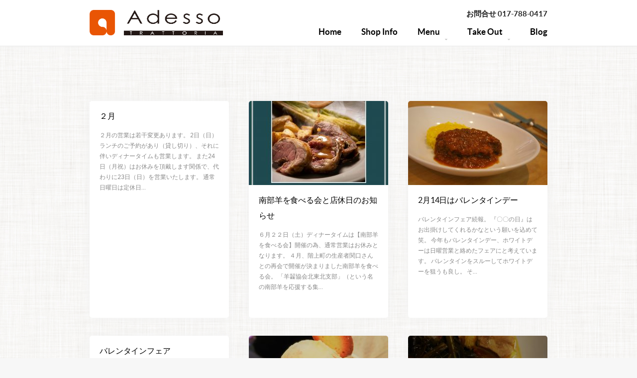

--- FILE ---
content_type: text/html; charset=UTF-8
request_url: http://adesso-k.com/category/event
body_size: 22656
content:

<!DOCTYPE html>
<html lang="ja"
	prefix="og: https://ogp.me/ns#" >
<head>
	<meta http-equiv="Content-Type" content="text/html; charset=UTF-8" />
	<meta name="viewport" content="width=device-width, initial-scale=1.0"/>
	<title>イベント | Adesso｜青森市郊外の小さなイタリア料理店 アデッソ</title>
	<link rel="stylesheet" href="http://adesso-k.com/wp-content/themes/murmur-child/style.css" type="text/css" media="all" />
	<link rel="profile" href="http://gmpg.org/xfn/11" />
	<link rel="pingback" href="http://adesso-k.com/xmlrpc.php" />
	<meta name="generator" content="WordPress 5.1.19" />
<meta name="template" content="Murmur 0.1.4" />

<!-- All In One SEO Pack 3.6.2[225,236] -->
<meta name="robots" content="noindex,follow" />
<link rel="next" href="http://adesso-k.com/category/event/page/2" />

<script type="application/ld+json" class="aioseop-schema">{"@context":"https://schema.org","@graph":[{"@type":"Organization","@id":"http://adesso-k.com/#organization","url":"http://adesso-k.com/","name":"Adesso｜青森市郊外の小さなイタリア料理店 アデッソ","sameAs":[]},{"@type":"WebSite","@id":"http://adesso-k.com/#website","url":"http://adesso-k.com/","name":"Adesso｜青森市郊外の小さなイタリア料理店 アデッソ","publisher":{"@id":"http://adesso-k.com/#organization"}},{"@type":"CollectionPage","@id":"http://adesso-k.com/category/event#collectionpage","url":"http://adesso-k.com/category/event","inLanguage":"ja","name":"イベント","isPartOf":{"@id":"http://adesso-k.com/#website"},"breadcrumb":{"@id":"http://adesso-k.com/category/event#breadcrumblist"}},{"@type":"BreadcrumbList","@id":"http://adesso-k.com/category/event#breadcrumblist","itemListElement":[{"@type":"ListItem","position":1,"item":{"@type":"WebPage","@id":"http://adesso-k.com/","url":"http://adesso-k.com/","name":"Adesso｜青森市郊外の小さなイタリア料理店 アデッソ"}},{"@type":"ListItem","position":2,"item":{"@type":"WebPage","@id":"http://adesso-k.com/category/event","url":"http://adesso-k.com/category/event","name":"イベント"}}]}]}</script>
<link rel="canonical" href="http://adesso-k.com/category/event" />
<!-- All In One SEO Pack -->
<link rel='dns-prefetch' href='//netdna.bootstrapcdn.com' />
<link rel='dns-prefetch' href='//s.w.org' />
<link rel="alternate" type="application/rss+xml" title="Adesso｜青森市郊外の小さなイタリア料理店 アデッソ &raquo; フィード" href="http://adesso-k.com/feed" />
<link rel="alternate" type="application/rss+xml" title="Adesso｜青森市郊外の小さなイタリア料理店 アデッソ &raquo; コメントフィード" href="http://adesso-k.com/comments/feed" />
<link rel="alternate" type="application/rss+xml" title="Adesso｜青森市郊外の小さなイタリア料理店 アデッソ &raquo; イベント カテゴリーのフィード" href="http://adesso-k.com/category/event/feed" />
		<script type="text/javascript">
			window._wpemojiSettings = {"baseUrl":"https:\/\/s.w.org\/images\/core\/emoji\/11.2.0\/72x72\/","ext":".png","svgUrl":"https:\/\/s.w.org\/images\/core\/emoji\/11.2.0\/svg\/","svgExt":".svg","source":{"concatemoji":"http:\/\/adesso-k.com\/wp-includes\/js\/wp-emoji-release.min.js?ver=5.1.19"}};
			!function(e,a,t){var n,r,o,i=a.createElement("canvas"),p=i.getContext&&i.getContext("2d");function s(e,t){var a=String.fromCharCode;p.clearRect(0,0,i.width,i.height),p.fillText(a.apply(this,e),0,0);e=i.toDataURL();return p.clearRect(0,0,i.width,i.height),p.fillText(a.apply(this,t),0,0),e===i.toDataURL()}function c(e){var t=a.createElement("script");t.src=e,t.defer=t.type="text/javascript",a.getElementsByTagName("head")[0].appendChild(t)}for(o=Array("flag","emoji"),t.supports={everything:!0,everythingExceptFlag:!0},r=0;r<o.length;r++)t.supports[o[r]]=function(e){if(!p||!p.fillText)return!1;switch(p.textBaseline="top",p.font="600 32px Arial",e){case"flag":return s([55356,56826,55356,56819],[55356,56826,8203,55356,56819])?!1:!s([55356,57332,56128,56423,56128,56418,56128,56421,56128,56430,56128,56423,56128,56447],[55356,57332,8203,56128,56423,8203,56128,56418,8203,56128,56421,8203,56128,56430,8203,56128,56423,8203,56128,56447]);case"emoji":return!s([55358,56760,9792,65039],[55358,56760,8203,9792,65039])}return!1}(o[r]),t.supports.everything=t.supports.everything&&t.supports[o[r]],"flag"!==o[r]&&(t.supports.everythingExceptFlag=t.supports.everythingExceptFlag&&t.supports[o[r]]);t.supports.everythingExceptFlag=t.supports.everythingExceptFlag&&!t.supports.flag,t.DOMReady=!1,t.readyCallback=function(){t.DOMReady=!0},t.supports.everything||(n=function(){t.readyCallback()},a.addEventListener?(a.addEventListener("DOMContentLoaded",n,!1),e.addEventListener("load",n,!1)):(e.attachEvent("onload",n),a.attachEvent("onreadystatechange",function(){"complete"===a.readyState&&t.readyCallback()})),(n=t.source||{}).concatemoji?c(n.concatemoji):n.wpemoji&&n.twemoji&&(c(n.twemoji),c(n.wpemoji)))}(window,document,window._wpemojiSettings);
		</script>
		<style type="text/css">
img.wp-smiley,
img.emoji {
	display: inline !important;
	border: none !important;
	box-shadow: none !important;
	height: 1em !important;
	width: 1em !important;
	margin: 0 .07em !important;
	vertical-align: -0.1em !important;
	background: none !important;
	padding: 0 !important;
}
</style>
	<link rel='stylesheet' id='sb_instagram_styles-css'  href='http://adesso-k.com/wp-content/plugins/instagram-feed/css/sb-instagram-2-2.min.css?ver=2.4.4' type='text/css' media='all' />
<link rel='stylesheet' id='wp-block-library-css'  href='http://adesso-k.com/wp-includes/css/dist/block-library/style.min.css?ver=5.1.19' type='text/css' media='all' />
<link rel='stylesheet' id='font-awesome-css'  href='//netdna.bootstrapcdn.com/font-awesome/4.1.0/css/font-awesome.css' type='text/css' media='screen' />
<script type='text/javascript' src='http://adesso-k.com/wp-includes/js/jquery/jquery.js?ver=1.12.4'></script>
<script type='text/javascript' src='http://adesso-k.com/wp-includes/js/jquery/jquery-migrate.min.js?ver=1.4.1'></script>
<link rel='https://api.w.org/' href='http://adesso-k.com/wp-json/' />
<link rel="EditURI" type="application/rsd+xml" title="RSD" href="http://adesso-k.com/xmlrpc.php?rsd" />
<link rel="wlwmanifest" type="application/wlwmanifest+xml" href="http://adesso-k.com/wp-includes/wlwmanifest.xml" /> 
<link rel="alternate" media="handheld" type="text/html" href="http://adesso-k.com/category/event" />

<style>
.scroll-back-to-top-wrapper {
    position: fixed;
	opacity: 0;
	visibility: hidden;
	overflow: hidden;
	text-align: center;
	z-index: 99999999;
    background-color: #e75c17;
	color: #ffffff;
	width: 30px;
	height: 28px;
	line-height: 28px;
	right: 20px;
	bottom: 20px;
	padding-top: 2px;
	border-top-left-radius: 15px;
	border-top-right-radius: 15px;
	border-bottom-right-radius: 15px;
	border-bottom-left-radius: 15px;
	-webkit-transition: all 0.5s ease-in-out;
	-moz-transition: all 0.5s ease-in-out;
	-ms-transition: all 0.5s ease-in-out;
	-o-transition: all 0.5s ease-in-out;
	transition: all 0.5s ease-in-out;
}
.scroll-back-to-top-wrapper:hover {
	background-color: #e8814e;
  color: #ffffff;
}
.scroll-back-to-top-wrapper.show {
    visibility:visible;
    cursor:pointer;
	opacity: 0.7;
}
.scroll-back-to-top-wrapper i.fa {
	line-height: inherit;
}
.scroll-back-to-top-wrapper .fa-lg {
	vertical-align: 0;
}
</style><link rel="apple-touch-icon" sizes="57x57" href="/wp-content/uploads/fbrfg/apple-touch-icon-57x57.png">
<link rel="apple-touch-icon" sizes="60x60" href="/wp-content/uploads/fbrfg/apple-touch-icon-60x60.png">
<link rel="apple-touch-icon" sizes="72x72" href="/wp-content/uploads/fbrfg/apple-touch-icon-72x72.png">
<link rel="apple-touch-icon" sizes="76x76" href="/wp-content/uploads/fbrfg/apple-touch-icon-76x76.png">
<link rel="apple-touch-icon" sizes="114x114" href="/wp-content/uploads/fbrfg/apple-touch-icon-114x114.png">
<link rel="apple-touch-icon" sizes="120x120" href="/wp-content/uploads/fbrfg/apple-touch-icon-120x120.png">
<link rel="apple-touch-icon" sizes="144x144" href="/wp-content/uploads/fbrfg/apple-touch-icon-144x144.png">
<link rel="apple-touch-icon" sizes="152x152" href="/wp-content/uploads/fbrfg/apple-touch-icon-152x152.png">
<link rel="apple-touch-icon" sizes="180x180" href="/wp-content/uploads/fbrfg/apple-touch-icon-180x180.png">
<link rel="icon" type="image/png" href="/wp-content/uploads/fbrfg/favicon-32x32.png" sizes="32x32">
<link rel="icon" type="image/png" href="/wp-content/uploads/fbrfg/android-chrome-192x192.png" sizes="192x192">
<link rel="icon" type="image/png" href="/wp-content/uploads/fbrfg/favicon-96x96.png" sizes="96x96">
<link rel="icon" type="image/png" href="/wp-content/uploads/fbrfg/favicon-16x16.png" sizes="16x16">
<link rel="manifest" href="/wp-content/uploads/fbrfg/manifest.json">
<link rel="shortcut icon" href="/wp-content/uploads/fbrfg/favicon.ico">
<meta name="msapplication-TileColor" content="#ffffff">
<meta name="msapplication-TileImage" content="/wp-content/uploads/fbrfg/mstile-144x144.png">
<meta name="msapplication-config" content="/wp-content/uploads/fbrfg/browserconfig.xml">
<meta name="theme-color" content="#ffffff"><!-- Instagram Feed CSS -->
<style type="text/css">
@media all and (max-width: 480px){
  /* Make all cols into 1 col */
  #sb_instagram.sbi_col_3 #sbi_images .sbi_item,
  #sb_instagram.sbi_col_4 #sbi_images .sbi_item,
  #sb_instagram.sbi_col_5 #sbi_images .sbi_item,
  #sb_instagram.sbi_col_6 #sbi_images .sbi_item,
  #sb_instagram.sbi_col_7 #sbi_images .sbi_item,
  #sb_instagram.sbi_col_8 #sbi_images .sbi_item,
  #sb_instagram.sbi_col_9 #sbi_images .sbi_item,
  #sb_instagram.sbi_col_10 #sbi_images .sbi_item{
    width: 50%;
  }
}
</style>
<style type="text/css">.broken_link, a.broken_link {
	text-decoration: line-through;
}</style></head>

<body class="wordpress ltr ja child-theme y2025 m11 d30 h15 sunday logged-out archive taxonomy taxonomy-category taxonomy-category-event layout-default">

	
	<div id="container">

		
		<header id="header">

			
			<div class="header-wrap">

				<hgroup id="branding">

						

						<h1 id="site-title">
							<a href="http://adesso-k.com/" title="Adesso｜青森市郊外の小さなイタリア料理店 アデッソ" rel="Home">
<!- 20150612 画像サイズ指定 ->
								<img class="logo" src="http://adesso-k.com/wp-content/uploads/2015/06/logo_153.png" width="268px" height="51px" alt="Adesso｜青森市郊外の小さなイタリア料理店 アデッソ" />
							</a>
						</h1>

										
										
						<h2 id="site-description"></h2>
					
					
				</hgroup><!-- #branding -->
				
				
	
	<nav id="menu-primary" class="menu-container">
		
		<h3 id="menu-primary-title">
			Toggle Menu		</h3><!-- #menu-primary-title -->
		
		<div id="enq">
			<p>お問合せ 017-788-0417</p></div>

		
		<div class="menu"><ul id="menu-primary-items" class=""><li id="menu-item-13" class="menu-item menu-item-type-post_type menu-item-object-page menu-item-home menu-item-13"><a href="http://adesso-k.com/">Home</a></li>
<li id="menu-item-14" class="menu-item menu-item-type-post_type menu-item-object-page menu-item-14"><a href="http://adesso-k.com/shop-info">Shop Info</a></li>
<li id="menu-item-15" class="menu-item menu-item-type-post_type menu-item-object-page menu-item-has-children menu-item-15"><a href="http://adesso-k.com/menu">Menu</a>
<ul class="sub-menu">
	<li id="menu-item-204" class="menu-item menu-item-type-custom menu-item-object-custom menu-item-204"><a href="http://adesso-k.com/menu#anc_dinner">Dinner</a></li>
	<li id="menu-item-205" class="menu-item menu-item-type-custom menu-item-object-custom menu-item-205"><a href="http://adesso-k.com/menu#anc_lunch">Lunch</a></li>
	<li id="menu-item-206" class="menu-item menu-item-type-custom menu-item-object-custom menu-item-206"><a href="http://adesso-k.com/menu#anc_drink">Drink</a></li>
</ul>
</li>
<li id="menu-item-16" class="menu-item menu-item-type-post_type menu-item-object-page menu-item-has-children menu-item-16"><a href="http://adesso-k.com/take-out">Take Out</a>
<ul class="sub-menu">
	<li id="menu-item-239" class="menu-item menu-item-type-custom menu-item-object-custom menu-item-239"><a href="http://adesso-k.com/take-out#anc_gelato">Gelato</a></li>
	<li id="menu-item-240" class="menu-item menu-item-type-custom menu-item-object-custom menu-item-240"><a href="http://adesso-k.com/take-out#anc_caffe">Caffe`</a></li>
	<li id="menu-item-241" class="menu-item menu-item-type-custom menu-item-object-custom menu-item-241"><a href="http://adesso-k.com/take-out#anc_pranzo">Pranzo a sacco</a></li>
</ul>
</li>
<li id="menu-item-20" class="menu-item menu-item-type-post_type menu-item-object-page current_page_parent menu-item-20"><a href="http://adesso-k.com/blog">Blog</a></li>
</ul></div>
		
	</nav><!-- #menu-primary .menu-container -->

	

				
			</div><!-- .header-wrap -->

			
		</header><!-- #header -->

		
		<div id="main">

			<div class="wrap">

			
		
	
	<div id="content">

		
		<div class="hfeed">
		
			<ul class="loop-entries">

			
								
								
				<li id="post-4174" class="hentry post publish post-1 odd author-adesso category-event category-news ">

												
																			
					<h2 class='post-title entry-title'><a href='http://adesso-k.com/news/4174'>２月</a></h2>								
					<div class="entry-summary">
						<p>２月の営業は若干変更あります。 2日（日）ランチのご予約があり（貸し切り）、それに伴いディナータイムも営業します。 また24日（月祝）はお休みを頂戴します関係で、代わりに23日（日）を営業いたします。 通常日曜日は定休日&#133;</p>
					</div><!-- .entry-summary -->

					
				</li><!-- .hentry -->
				
								
							
								
				<li id="post-3962" class="hentry post publish post-2 even alt author-adesso category-event category-news ">

												
																						<a href="http://adesso-k.com/news/3962" title="南部羊を食べる会と店休日のお知らせ" rel="bookmark" class="thunbnail-link"><img src="http://adesso-k.com/wp-content/uploads/2024/06/cac8eeec987fe161ae81f5c5f6a517fb-280x169.jpg" alt="南部羊を食べる会と店休日のお知らせ" class="Thumbnail thumbnail murmur-medium " width="280" height="169" /></a>
													
					<h2 class='post-title entry-title'><a href='http://adesso-k.com/news/3962'>南部羊を食べる会と店休日のお知らせ</a></h2>								
					<div class="entry-summary">
						<p>６月２２日（土）ディナータイムは【南部羊を食べる会】開催の為、通常営業はお休みとなります。 ４月、階上町の生産者関口さんとの再会で開催が決まりました南部羊を食べる会。 「羊齧協会北東北支部」（という名の南部羊を応援する集&#133;</p>
					</div><!-- .entry-summary -->

					
				</li><!-- .hentry -->
				
								
							
								
				<li id="post-2325" class="hentry post publish post-3 odd author-adesso category-event category-news category-calne-pesce category-dolce category-pasta ">

												
																						<a href="http://adesso-k.com/news/2325" title="2月14日はバレンタインデー" rel="bookmark" class="thunbnail-link"><img src="http://adesso-k.com/wp-content/uploads/2020/02/IMGP0675-280x169.jpg" alt="2月14日はバレンタインデー" class="Thumbnail thumbnail murmur-medium " width="280" height="169" /></a>
													
					<h2 class='post-title entry-title'><a href='http://adesso-k.com/news/2325'>2月14日はバレンタインデー</a></h2>								
					<div class="entry-summary">
						<p>バレンタインフェア続報。 『〇〇の日』はお出掛けしてくれるかなという願いを込めて笑。 今年もバレンタインデー、ホワイトデーは日曜営業と絡めたフェアにと考えています。 バレンタインをスルーしてホワイトデーを狙うも良し。 そ&#133;</p>
					</div><!-- .entry-summary -->

					
				</li><!-- .hentry -->
				
								
							
								
				<li id="post-2319" class="hentry post publish post-4 even alt author-adesso category-event category-news ">

												
																			
					<h2 class='post-title entry-title'><a href='http://adesso-k.com/news/2319'>バレンタインフェア</a></h2>								
					<div class="entry-summary">
						<p>雪、降らな過ぎて怖い･･･デスね。 みなさまお変わりなくお過ごしでしょうか。 さて今週末はもう二月。 あっという間にこの季節。 去年も密かに開催したバレンタインフェア。 今年は2月14日、15日、16日にバレンタインコー&#133;</p>
					</div><!-- .entry-summary -->

					
				</li><!-- .hentry -->
				
								
							
								
				<li id="post-2053" class="hentry post publish post-5 odd author-adesso category-event category-news ">

												
																						<a href="http://adesso-k.com/news/2053" title="ホワイトデーフェア" rel="bookmark" class="thunbnail-link"><img src="http://adesso-k.com/wp-content/uploads/2019/02/IMG_20190221_160845-3-280x169.jpg" alt="edf" class="Thumbnail thumbnail murmur-medium " width="280" height="169" /></a>
													
					<h2 class='post-title entry-title'><a href='http://adesso-k.com/news/2053'>ホワイトデーフェア</a></h2>								
					<div class="entry-summary">
						<p>【3月の日曜営業】 ホワイトデーフェアのお知らせです。 3月10日（日）11：30～ ホワイトデーランチ（お1人さま￥2,200） お料理内容 ◎前菜（ニシンとジャガイモのパイ包み焼き） ◎自家製生パスタ（お肉系のパスタ&#133;</p>
					</div><!-- .entry-summary -->

					
				</li><!-- .hentry -->
				
								
							
								
				<li id="post-2042" class="hentry post publish post-6 even alt author-adesso category-event category-antipasto ">

												
																						<a href="http://adesso-k.com/antipasto/2042" title="バレンタイン" rel="bookmark" class="thunbnail-link"><img src="http://adesso-k.com/wp-content/uploads/2019/02/IMG_20190207_152552-3-280x169.jpg" alt="cof" class="Thumbnail thumbnail murmur-medium " width="280" height="169" /></a>
													
					<h2 class='post-title entry-title'><a href='http://adesso-k.com/antipasto/2042'>バレンタイン</a></h2>								
					<div class="entry-summary">
						<p>今月の日曜営業はバレンタインイベントでした。 お天気もあまりよろしくない中、ご来店頂きましてありがとうございます。 引き続き14日も、同コースをディナータイムにてご用意させて頂きます（要予約）。 バレンタイン当日ですので&#133;</p>
					</div><!-- .entry-summary -->

					
				</li><!-- .hentry -->
				
								
			
						
			</ul><!-- .loop-entries -->

		</div><!-- .hfeed -->

		
		
	<div class="pagination loop-pagination"><span aria-current='page' class='page-numbers current'>1</span>
<a class='page-numbers' href='http://adesso-k.com/category/event/page/2'>2</a>
<span class="page-numbers dots">&hellip;</span>
<a class='page-numbers' href='http://adesso-k.com/category/event/page/6'>6</a>
<a class="next page-numbers" href="http://adesso-k.com/category/event/page/2">Next <span class="meta-nav">&rarr;</span></a></div>
	
	</div><!-- #content -->

	
				
				
			</div><!-- .wrap -->

		</div><!-- #main -->

				
						
		
		<footer id="footer">

			
			<div class="footer-wrap">
			
				
				<div class="footer-content">
					<h4>Adesso<span>イタリア料理 アデッソ</span></h4>
<div class="footer-box">
<ul class="lm-none">
<li>〒038-0059 青森県青森市油川字大浜1-1 </li>
<li>ランチタイム 11:30 - 14:00 L.O.</li>
<li>ディナータイム 18:00 - 21:00 L.O.</li>
<li>日曜定休</li>
</ul>
</div>

<div class="footer-box">
<ul class="lm-none">
<li>TEL 017-788-0417</li>
<li>FAX 017-788-0417</li>
<li>Mail info@adesso-k.com</li>
</ul>
</div>

<div class="footer-box">
<ul class="lm-none footer-ico">
<li><a href="https://goo.gl/maps/APp1r" target="_blank"><img src="http://adesso-k.com/wp-content/themes/murmur-child/images/ico-location-64.png" width="32px" height="32px" alt="Google Map" title="" /></a></li>
<li><a href="https://www.facebook.com/pages/Trattoria-Adesso/235360613252948?ref=hl" target="_blank"><img src="http://adesso-k.com/wp-content/themes/murmur-child/images/ico-fb-64.png" width="32px" height="32px" alt="Facebook" title="" /></a></li>
<li><a href="http://instagram.com/adesso2003" target="_blank"><img src="http://adesso-k.com/wp-content/themes/murmur-child/images/ico-insta-64.png" width="32px" height="32px" alt="Instagram" title="" /></a></li>
<li><a href="http://adesso-k.com/feed"><img src="http://adesso-k.com/wp-content/themes/murmur-child/images/ico-rss-64.png" width="32px" height="32px" alt="RSS" title="" /></a></li>
</ul>
<p class="copy">© 2015 Adesso All rights reserved.</p>
</div>

				</div>

				
			</div><!-- .footer-wrap -->

			
		</footer><!-- #footer -->

		
	</div><!-- #container -->

	
	<div class="scroll-back-to-top-wrapper">
	<span class="scroll-back-to-top-inner">
					<i class="fa fa-lg fa-arrow-up"></i>
			</span>
</div><!-- Instagram Feed JS -->
<script type="text/javascript">
var sbiajaxurl = "http://adesso-k.com/wp-admin/admin-ajax.php";
</script>
<script type='text/javascript'>
/* <![CDATA[ */
var scrollBackToTop = {"scrollDuration":"500","fadeDuration":"0.5"};
/* ]]> */
</script>
<script type='text/javascript' src='http://adesso-k.com/wp-content/plugins/scroll-back-to-top/assets/js/scroll-back-to-top.js'></script>
<script type='text/javascript' src='http://adesso-k.com/wp-content/themes/murmur/js/murmur.js?ver=20120831'></script>
<script type='text/javascript' src='http://adesso-k.com/wp-includes/js/wp-embed.min.js?ver=5.1.19'></script>

</body>
</html>

--- FILE ---
content_type: text/css
request_url: http://adesso-k.com/wp-content/themes/murmur-child/style.css
body_size: 7325
content:
/**
 * Theme Name:	Murmur Child
 * Theme URI:	https://devpress.com/themes/murmur
 * Description:	Customized version of the Murmur Theme by DevPress.
 * Version:		1.0.0
 * Author:		DevPress
 * Author URI:	https://devpress.com
 * Template:	murmur
 */

/* Importing the parent theme stylesheet. */
@import url('../murmur/style.css');

/* Write your custom CSS below this line */

body {
  	  background-image: url("./images/img-bg1.jpg");
          color: #222;
	}
	
/* ----- Common ----- */

h2 {
    font-size: 24px;
    font-weight: bold;
    font-style: italic;
    letter-spacing: 0.01em;
    line-height: 36px;
    padding: 5px 0px;
}

h2 span {
  margin-left:20px;
  font-size:60%;
  font-weight: lighter;
  font-style: normal;
  color: #666;
}

h3 span {
  margin-left:20px;
  font-size:80%;
  font-weight: lighter;
  font-style: normal;
  color: #666;
}

h4 span {
  margin-left:20px;
  font-size:80%;
  font-weight: lighter;
}

table {
    border-top: none;
    border-left: none;
}

th, td {
    border-bottom: none;
    border-right: none;
    padding: 6px 20px;
}

#site-description {
   display: none;
}

div.hfeed {
   padding: 50px 0 0 0;
}

.error-404 .hfeed, .singular .hfeed {
    border-top: 6px solid #5d4037;
 }

div.sup {
    border: 2px solid rgb(240, 240, 240);
    border-radius: 4px;
    padding: 15px 30px;
    margin: 30px 0px;
    background-color: rgb(252, 252, 252);
    font-size: 90%;
}

.indent-l2{
    margin-left:2em;
}

.indent-l2 h4{
   padding-bottom:0px;
}

/* リストマーカーなし */
ul.lm-none li{
background:none;
padding:0;
}

/*　--- headerに電話番号追加、サイトタイトル・メニューサイズ変更 ---*/
#enq p {
    line-height: 18px;
    font-size: 15px;
    text-align: right;
    font-weight: bold;
    padding: 13px 0px 0px;
}

nav#menu-primary {
    padding-top: 6px;
}

nav#menu-primary .menu li a {
    font-weight: bold;
    line-height: 18px;
    font-size: 120%;
    padding: 18px 0px 20px;
}

nav#menu-primary .menu li.current-menu-item a {
    background-image: url("./images/bg_current-menu-item2.png");
}

#site-title {
    padding: 20px 0px 8px;
}

#site-title.h1 {
    line-height: 53px;
    font-size: 34px;
}


/* サブメニュー色変更 ---*/
nav#menu-primary .menu li li.current-menu-item a {
    color: #333;
}

/* add-20150608 テーブル改行なし */
.nw {
white-space: nowrap;
}

img.logo{
width:268px;
height:51px;
}

/* Footer調整 */

#footer{
    color:#ffffff;
    background-color: #5d4037;
    font-size: 100%;
    text-transform: none;
    line-height: 22px;
}

div.footer-box {
width:33.3333%;
float:left;
}  

.footer-ico {
    text-align: center;
}

.footer-box ul{
    margin:12px 0;
}


.footer-ico li {
    display: inline;
    margin:0px 10px;
}


.footer-content p {
    display: block;
}

.copy {
    text-align: center;
}



/* ----- Hpme-page -----*/
.news_title {
    margin-left:20px;
}

/* 新着情報タイトルの表示位置調整 */
/* --listスタイルの消去 */
#content ul.display-posts-listing li.listing-item {
  margin-bottom: 20px;
  list-style-type: none;
  clear: both;
}
 
/* --タイトルの表示位置調整 */
#content ul.display-posts-listing li a.title {
  float: right;    
  width: 75%;
}
 
#content a.title {
　　　　 font-weight: bold; 
}

/* --ダッシュは非表示に */
#content ul.display-posts-listing span.excerpt-dash {
  display: none;
}
 
/* --抜粋部分でクリア */
#content ul.display-posts-listing span.excerpt {
  clear: both;
  display: block;
}
 
/* --続きを読むをフロート＆ブロック化 */
#content ul.display-posts-listing .excerpt a {
  display: block;
  text-align: right;
}
 
/* --矢印は非表示 */
#content ul.display-posts-listing span.meta-nav {
    display: none;
}

/* ----- Menu-page -----*/
/* メニュー表記*/
.f-menu {
padding-right:3%;
padding-left:3%;
}

dl.f-menu-lv2 {
margin: 0 0 0 40px;
padding: 0;
}

.price{
    float: right;
    width: 90px;
    color: #333;
    text-align: right;
	}

.price-L{
    float: right;
    text-align: right;
	}

.price b {
    font-weight: lighter;
    position: absolute;
}

.f-menu-lv1 li {
font-weight: bold;
margin: 12px 0px 0px;
}

.f-menu-lv2 li {
font-weight: normal;
margin: 0px 0px 0px 40px;
}

ul.f-menu-lv1 li{
background:none;
padding:0;
}

ul.f-menu-lv2{
margin: 0px 0px 12px 0px;
}

.box-label {
    border: 1px solid;
    margin-left: 5px;
    padding: 1px;
    font-size: x-small;
    white-space: nowrap;
}

/* -----Blog-page -----*/
.entry-title {
  padding: 5px 40px 5px;
}

ul.loop-entries li .entry-title {
    font-style: normal;
    font-size: 16px;
}


/* -----TakeOut-page -----*/
/* テイクアウトメニューのレイアウト調整 ---*/
.item-text {
    margin-bottom: 10px;
}

/* ジェラート発送案内ページへの誘導ボタン */
@font-face {
  font-family: "LigatureSymbols";
  src: url("./font/LigatureSymbols-2.11.eot");
  src: url("./font/LigatureSymbols-2.11.eot?#iefix") format("embedded-opentype"),
           url("./font/LigatureSymbols-2.11.woff") format("woff"),
           url("./font/LigatureSymbols-2.11.ttf") format("truetype"),
           url("./font/LigatureSymbols-2.11.svg#LigatureSymbols") format("svg");
  font-weight: normal;
  font-style: normal;
}

.icon-font {
  font-family: "LigatureSymbols";
  -webkit-text-rendering: optimizeLegibility;
  -moz-text-rendering: optimizeLegibility;
  -ms-text-rendering: optimizeLegibility;
  -o-text-rendering: optimizeLegibility;
  text-rendering: optimizeLegibility;
  -webkit-font-smoothing: antialiased;
  -moz-font-smoothing: antialiased;
  -ms-font-smoothing: antialiased;
  -o-font-smoothing: antialiased;
  font-smoothing: antialiased;
  -webkit-font-feature-settings: "liga"1, "dlig"1;
  -moz-font-feature-settings: "liga=1, dlig=1";
  -ms-font-feature-settings: "liga"1, "dlig"1;
  -o-font-feature-settings: "liga"1, "dlig"1;
  font-feature-settings: "liga"1, "dlig"1;
  padding: 0px 7px;
  color:#e75c17;
  font-size: 24px;
}

.nav-right{
	float:right;
}


/* レスポンシブ対応 */
/* Responsive CSS */
@media only screen and (max-width: 999px) {
/*ヘッダーの文字サイズを初期値に戻す*/

	h1 {
	    font-size: 30px;
	    line-height: 42px;
	}

	nav#menu-primary {
	    float: none;
	    padding-top: 11px;
	}

	#enq {
	    display:none;
	}

	nav#menu-primary .menu li a {
	    font-size: 13px;
	    font-weight: bold;
	    line-height: 18px;
	    padding: 0px 0px 32px;
	}

	nav#menu-primary .menu li.current-menu-item a {
    	    background-image: none;
	}

/* Footer調整 */
div.footer-box {
width:100%;
float:none;
} 

th, td {
    padding: 6px 10px 6px 0px;
}

/* スマホロゴサイズ調整 */
#site-title img {
    height: 51px;
    width: 268px;
}

/* sidebarサイズ調整 */
#sidebar-primary, .layout-2c-r #sidebar-primary {
box-sizing: border-box;
clear: both;
float: left;
padding: 0px 40px 18px;
width:100% ;

}

}

--- FILE ---
content_type: text/css
request_url: http://adesso-k.com/wp-content/themes/murmur/style.css
body_size: 46495
content:
/**
 * Theme Name: Murmur
 * Theme URI: http://devpress.com/themes/murmur/
 * Description: A blogging theme with features to showcase portfolio projects and to present your team or staff members.
 * Version: 0.1.4
 * Author: Tung Do
 * Author URI: http://devpress.com/
 * Tags: theme-options, threaded-comments, microformats, translation-ready, rtl-language-support, one-column, two-columns, left-sidebar, right-sidebar, fixed-width, featured-images, full-width-template
 * License: GNU General Public License v2.0
 * License URI: http://www.gnu.org/licenses/gpl-2.0.html
 *
 */
 
/**
 * Font Embeds
 ************************************************/

@font-face {
    font-family: 'LatoWeb';
    src: url('type/lato-regular-webfont.eot');
    src: url('type/lato-regular-webfont.eot?#iefix') format('embedded-opentype'),
         url('type/lato-regular-webfont.woff') format('woff'),
         url('type/lato-regular-webfont.ttf') format('truetype'),
         url('type/lato-regular-webfont.svg#LatoRegular') format('svg');
    font-weight: normal;
    font-style: normal;
	}
 
@font-face {
    font-family: 'LatoWeb';
    src: url('type/lato-bold-webfont.eot');
    src: url('type/lato-bold-webfont.eot?#iefix') format('embedded-opentype'),
         url('type/lato-bold-webfont.woff') format('woff'),
         url('type/lato-bold-webfont.ttf') format('truetype'),
         url('type/lato-bold-webfont.svg#LatoBold') format('svg');
    font-weight: bold;
    font-style: normal;
	}

@font-face {
    font-family: 'LatoWeb';
    src: url('type/lato-italic-webfont.eot');
    src: url('type/lato-italic-webfont.eot?#iefix') format('embedded-opentype'),
         url('type/lato-italic-webfont.woff') format('woff'),
         url('type/lato-italic-webfont.ttf') format('truetype'),
         url('type/lato-italic-webfont.svg#LatoItalic') format('svg');
    font-weight: normal;
    font-style: italic;
	}
 
@font-face {
    font-family: 'LatoWeb';
    src: url('type/lato-bolditalic-webfont.eot');
    src: url('type/lato-bolditalic-webfont.eot?#iefix') format('embedded-opentype'),
         url('type/lato-bolditalic-webfont.woff') format('woff'),
         url('type/lato-bolditalic-webfont.ttf') format('truetype'),
         url('type/lato-bolditalic-webfont.svg#LatoBoldItalic') format('svg');
    font-weight: bold;
    font-style: italic;
	}

/**
 * Reset
 ************************************************/

html, body, div, span, object, h1, h2, h3, h4, h5, h6, p, blockquote, pre, a, abbr, acronym, address, big, cite, code, del, dfn, em, img, ins, kbd, q, samp, small, strong, sub, sup, tt, var, dl, dt, dd, ol, ul, li, fieldset, form, label, legend, table, caption, tbody, tfoot, thead, tr, th, td, article, aside, canvas, details, figcaption, figure, footer, header, hgroup, menu, nav, section, summary, time, mark, audio, video {
	margin: 0;
	padding: 0;
	vertical-align: baseline;
	outline: none;
	font-size: 100%;
	background: transparent;
	border: none;
	text-decoration: none;
	}

article, aside, details, figcaption, figure, footer, header, hgroup, menu, nav, section { 
	display: block;
	}

b, cite, em, i, hr, u, center, menu, layer, s, strike, strong, font, xmp {
	margin: 0;
	padding: 0;
	vertical-align: baseline;
	outline: none;
	font-size: 100%;
	font-weight: normal;
	font-style: normal;
	background: transparent;
	border: none;
	text-decoration: none;
	}

body {
	background: #f7f7f7;
	color: #666;
	font: normal normal 14px/22px LatoWeb, Helvetica, Arial sans-serif;
	word-wrap: break-word;
	}
	
a {
	color: #000;
	cursor: pointer;
	text-decoration: none;
	}
	
a:hover{ text-decoration: underline; }
	a img { border: none; }
		
b, strong { font-weight: bold; }
	strong strong { font-weight: normal; }

cite, i, em { font-style: italic; }
	em em { font-style: normal; }

h1, h2, h3, h4, h5, h6 {
	font-family: LatoWeb, Helvetica, Arial, sans-serif;
	font-style: normal;
	font-weight: bold;
	padding: 12px 0;
	}

h1 {font-size: 30px;line-height: 42px;}
h2 {font-size: 24px;line-height: 36px;}
h3 {font-size: 18px;line-height: 30px;}
h4 {font-size: 16px;line-height: 24px;}
h5 {font-size: 14px;line-height: 22px;}
h6 {font-size: 9px;line-height: 15px;}

p {
	padding: 12px 0;
	}

ol, ul {
	list-style: none;
	margin: 12px 0 12px 20px;
	}

ul {}
	ul li {
		background: url(images/disc.png) 0 8px no-repeat;
		padding: 0 0 0 20px;
	}

ol {
	list-style: decimal;
	margin-left: 40px;
	}

	ol ol {list-style: upper-roman;}
	ol ol ol {list-style: lower-roman;}
	ol ol ol ol {list-style: upper-alpha;}
	ol ol ol ol ol {list-style: lower-alpha;}

dl {
	margin: 12px 0;
	}

dl dt {
	font-weight: bold;
	margin: 12px 0 0 0;
	}

dl dd {
	font-weight: normal;
	margin: 0 0 0 40px;
	}

abbr {
	cursor: help;
	}

acronym {
	text-transform: uppercase;
	border-bottom: 1px dashed #ccc;
	cursor: help;
	}

big {
	font-size: 120%;
	}

small, sup, sub {
	font-size: 80%;
	}

sup {
	vertical-align: baseline;
	position: relative;
	bottom: 0.3em;
	}

sub {
	vertical-align: baseline;
	position: relative;
	top: 0.3em;
	}

address {
	font-style: italic;
	margin: 12px 0;
	}

li address, dd address {
	margin: 0;
	}

blockquote {
	border-left: 10px solid #f4f4f4;
	font: italic normal 18px/30px Georgia, serif;
	margin: 18px 0;
	padding: 0 0 0 30px;
	}
	
	blockquote p {
		padding: 14px 0 16px;
		}
	blockquote blockquote {
		background: transparent;
		border-left: 0;
		font: italic normal 15px/24px Georgia, serif;
		margin: 0;
		padding: 0 0 0 20px;
		}
		blockquote blockquote p {
			padding: 12px 0;
			}

	blockquote, q {
		quotes: none;
		}

blockquote:before, blockquote:after, q:before, q:after {
	content: '';
	content: none;
	}
	
audio, fig, iframe, img, object, param, video {
	border: none;
	}
	
	.attachment-image img {
		height: auto;
		max-width: 100%;
		width: auto;
		}
	
	img.size-full{
		height: auto !important;
		max-width: 100%;
		width: auto !important;
		}
	
	img.wp-smiley {
		background: transparent !important;
		border: 0 !important;
		margin: 0 !important;
		padding: 0 !important;
		}

	.entry-content audio,
	.entry-content iframe,
	.entry-content img,
	.entry-content object,
	.entry-content embed,
	.entry-content video,
	.comment-text audio,
	.comment-text iframe,
	.comment-text img,
	.comment-text object,
	.comment-text embed,
	.comment-text video,
	.textwidget audio,
	.textwidget iframe,
	.textwidget img,
	.textwidget object,
	.textwidget embed,
	.textwidget video {
		margin-top: 6px;
		margin-bottom: 6px;
		}
		
	.entry-content object embed,
	.comment-text object embed,
	.textwidget object embed {
		margin-top: 0;
		margin-bottom: 0;
		}

	.entry-content audio,
	.entry-content iframe,
	.entry-content img,
	.entry-content object,
	.entry-content embed,
	.entry-content video,
	.entry-content .wp-caption,
	.comment-text audio,
	.comment-text iframe,
	.comment-text img,
	.comment-text object,
	.comment-text embed,
	.comment-text video,
	.comment-text .wp-caption,
	.textwidget audio,
	.textwidget iframe,
	.textwidget img,
	.textwidget object,
	.textwidget embed,
	.textwidget video,
	.textwidget .wp-caption {
		max-width: 100%;
		}

.alignleft {
	float: left;
	margin: 12px 20px 12px 0;
	}

.alignright {
	float: right;
	margin: 12px 0 12px 20px;
	}

.aligncenter {
	display: block;
	margin: 12px auto;
	}

.alignnone {
	clear: both;
	margin: 12px 0;
	}

img.alignleft,
img.alignright,
img.aligncenter,
img.alignnone {
	margin-top: 6px;
	margin-bottom: 6px;
	}

pre, table pre, .entry-content pre, .entry-content table pre {
	background: #ffa;
	color: #222;
	font: 12px Monaco, monospace, Courier, "Courier New";
	line-height: 24px;
	margin: 18px 0;
	overflow: scroll;
	padding: 12px 20px;
	}

code {
	background: #ffa;
	color: #222;
	font-size: 15px;
	}

	pre code {
		background: transparent;
		font-size: 1em;
		}

ins, dfn {
	border-bottom: 1px solid #ccc;
	font-style: italic;
	text-decoration: none;
	}

del, s, strike {
	text-decoration: line-through;
	}
	
mark {
	background: #ffa;
	color: #333;
	}

object {
	margin: 18px 0;
	}
	
form {
	font-family: Latoweb, Helvetica, Arial, sans-serif;
	}

	label{
		cursor: pointer;
		display: inline-block;
		margin: 0 0 5px;
		padding: 0;
		}

	input[type="checkbox"],
	input[type="radio"]{
		margin: 0;
		vertical-align: middle;
		}

	input[type="search"]::-webkit-search-decoration {display: none;}

	input[type="file"]:focus, input[type="file"]:active,
	input[type="radio"]:focus,
	input[type="radio"]:active,
	input[type="checkbox"]:focus,
	input[type="checkbox"]:active {
		box-shadow: none;
			-webkit-box-shadow: none;
			-moz-box-shadow: none;
			-o-box-shadow: none;
		}

	input[type="date"],
	input[type="datetime"],
	input[type="datetime-local"],
	input[type="email"],
	input[type="month"],
	input[type="number"],
	input[type="password"],
	input[type="search"],
	input[type="tel"],
	input[type="text"],
	input.input-text,
	input[type="time"],
	input[type="url"],
	input[type="week"],
	select,
	textarea{
		-webkit-appearance: none;
		background: #fff url(images/bg_input-field.png) repeat-x;
		background-clip: padding-box;
			-moz-background-clip: padding;
			-ms-background-clip: padding-box;
			-o-background-clip: padding-box;
			-webkit-background-clip: padding;
		border: 1px solid #e4e4e4;
		border-radius: 3px;
			-moz-border-radius: 3px;
			-ms-border-radius: 3px;
			-o-border-radius: 3px;
			-webkit-border-radius: 3px;
		box-sizing: border-box;
			-moz-box-sizing: border-box;
			-ms-box-sizing: border-box;
			-o-box-sizing: border-box;
			-webkit-box-sizing: border-box;
		box-shadow: inset 0 2px 0 #f2f2f2;
			-moz-box-shadow: inset 0 2px 0 #f2f2f2;
			-o-box-shadow: inset 0 2px 0 #f2f2f2;
			-webkit-box-shadow: inset 0 2px 0 #f2f2f2;
		color: #666zz;
		height: 36px;
		font: normal normal 14px/11px LatoWeb, Helvetica, Arial, sans-serif;
		margin: 6px 0;
		max-width: 100%;
		outline: 0;
		padding: 7px 20px;
		padding: 6px 20px 6px\9;
		text-align: left;
		vertical-align:middle;
		width: auto;
		}
	
	select {
		padding: 7px 20px;
		}

	input[type="date"][disabled],
	input[type="datetime"][disabled],
	input[type="datetime-local"][disabled],
	input[type="email"][disabled],
	input[type="month"][disabled],
	input[type="number"][disabled],
	input[type="password"][disabled],
	input[type="search"][disabled],
	input[type="tel"][disabled],
	input[type="text"][disabled],
	input[type="time"][disabled],
	input[type="url"][disabled],
	input[type="week"][disabled],
	select[disabled],
	textarea[disabled]{
		background-color: #e4e4e4;
		box-shadow: none;
			-moz-box-shadow: none;
			-o-box-shadow: none;
			-webkit-box-shadow: none;
		}
	
	button,
	input[type="reset"],
	input[type="submit"],
	input[type="button"] {
		-webkit-appearance: none;
		background-clip: padding-box;
			-webkit-background-clip: padding;
			-moz-background-clip: padding;
			-ms-background-clip: padding-box;
			-o-background-clip: padding-box;
		background: #4d4d4d;
		border: 0;
		border-radius: 3px;
			-moz-border-radius: 3px;
			-ms-border-radius: 3px;
			-o-border-radius: 3px;
			-webkit-border-radius: 3px;
		cursor: pointer;
		color: #fff;
		font: bold 14px/14px LatoWeb, Helvetica, Arial, sans-serif;
		height: 36px;
		margin: 6px 0;
		outline: 0;
		overflow: visible;
		padding: 0 20px;
		vertical-align: middle;
		width: auto;
		}

	button:focus,
	input:focus,
	select:focus,
	textarea:focus {
		box-shadow: 0;
			-webkit-box-shadow: 0;
			-moz-box-shadow: 0;
			-o-box-shadow: 0;
		z-index: 1;
		}

	button::-moz-focus-inner,
	input[type="reset"]::-moz-focus-inner,
	input[type="submit"]::-moz-focus-inner,
	input[type="button"]::-moz-focus-inner {
		border: 0;
		padding: 0;
		}

	button[disabled],
	input[disabled],
	select[disabled],
	select[disabled] option,
	select[disabled] optgroup,
	textarea[disabled] {
		box-shadow: none;
			-webkit-box-shadow: none;
			-moz-box-shadow: none;
			-o-box-shadow: none;
		color: #ccc;
		cursor: default;
		user-select: none;
			-moz-user-select: -moz-none;
			-webkit-user-select: none;
			-khtml-user-select: none;
		}

	input:-moz-placeholder,
	textarea:-moz-placeholder,
	input::-webkit-input-placeholder,
	textarea::-webkit-input-placeholder{
		color: #999;
		}

	textarea,
	select[size],
	select[multiple] {
		height: auto;
		}

	@media (-webkit-min-device-pixel-ratio: 0) {
		select[size],
		select[multiple],
		select[multiple][size] {
			background-image: none;
			height: auto;
			}

		select,
		select[size="0"],
		select[size="1"] {
			background-image: url(images/arrow-select.png);
			background-repeat: no-repeat;
			background-position: right center;
			padding-right: 30px;
			}

		::-webkit-validation-bubble-message {
			background: #333;
			-webkit-box-shadow: none;
			border: 0;
			box-shadow: none;
			color: #fff;
			font: 14px/22px LatoWeb, Helvetica, Arial, sans-serif;
			overflow: hidden;
			padding: 15px;
			text-shadow: none;
			}

		::-webkit-validation-bubble-arrow,
		::-webkit-validation-bubble-top-outer-arrow,
		::-webkit-validation-bubble-top-inner-arrow {
			background: #333;
			-webkit-box-shadow: none;
			box-shadow: none;
			border: 0;
			}
		}

	optgroup {
		font-style: normal;
		font-weight: normal;
		font-family: Georgia, serif;
		}

	textarea {
		line-height: 24px;
		min-height: 36px;
		overflow: auto;
		resize: vertical;
		width: 100%;
		}

	input:invalid,
	button:invalid,
	select:invalid,
	textarea:invalid {
		-webkit-box-shadow: none;
		-moz-box-shadow: none;
		-o-box-shadow: none;
		box-shadow: none;
		}
	input::-moz-focus-inner,
	button::-moz-focus-inner,
	select::-moz-focus-inner,
	textarea::-moz-focus-inner {
		border: 0;
		padding: 0;
		}

table {
	border-collapse: collapse;
	border-spacing: 0;
	border-top: 1px solid #f4f4f4;
	border-left: 1px solid #f4f4f4;
	margin: 18px 0;
	width: 100%;
	}

	table caption {
		background: #f8f8f8;
		border: 1px solid #f4f4f4;
		border-bottom: 0;
		padding: 12px 20px;
		text-align: center;
		}
	tr.alt{background: #fcfcfc;}
	
	th, td {
		border-bottom: 1px solid #f4f4f4;
		border-right: 1px solid #f4f4f4;
		padding: 12px 20px;
		text-align: left;
		vertical-align: top;
		}
		
	th {background: #f8f8f8;}

hr {
	background: #f4f4f4;
	height: 1px;
	margin-bottom: 24px;
	}
	
.button {
	background: #4d4d4d;
	border-radius: 3px;
		-moz-border-radius: 18px;
		-khtml-border-radius: 18px;
		-webkit-border-radius: 18px;
	color: #222;
	display: inline-block;
	font: bold 14px/22px LatoWeb, Helvetica, Arial, sans-serif;
	margin: 6px 0;
	padding: 8px 20px;
	}

.button:hover {
	background: #000;
	cursor: pointer;
	text-decoration: none;
	}

.clear {
	clear: both;
	}

blockquote.alignleft,
blockquote.alignright {
	margin-top: 0;
	width: 33%;
	}
	
/**** Isotope Filtering ****/

.isotope-item {
  z-index: 2;
}

.isotope-hidden.isotope-item {
  pointer-events: none;
  z-index: 1;
}

/**** Isotope CSS3 transitions ****/

.isotope,
.isotope .isotope-item {
  -webkit-transition-duration: 0.8s;
     -moz-transition-duration: 0.8s;
      -ms-transition-duration: 0.8s;
       -o-transition-duration: 0.8s;
          transition-duration: 0.8s;
}

.isotope {
  -webkit-transition-property: height, width;
     -moz-transition-property: height, width;
      -ms-transition-property: height, width;
       -o-transition-property: height, width;
          transition-property: height, width;
}

.isotope .isotope-item {
  -webkit-transition-property: -webkit-transform, opacity;
     -moz-transition-property:    -moz-transform, opacity;
      -ms-transition-property:     -ms-transform, opacity;
       -o-transition-property:         top, left, opacity;
          transition-property:         transform, opacity;
}

/**** disabling Isotope CSS3 transitions ****/

.isotope.no-transition,
.isotope.no-transition .isotope-item,
.isotope .isotope-item.no-transition {
  -webkit-transition-duration: 0s;
     -moz-transition-duration: 0s;
      -ms-transition-duration: 0s;
       -o-transition-duration: 0s;
          transition-duration: 0s;
}
	
/**
 * Global Menus
 ************************************************/
 
.menu ul,
	.menu ul li {
	background: transparent;
	list-style: none;
	line-height: 1.0;
	margin: 0;
	padding: 0;
	}
	.menu li {
		float:left;
		position: relative;
		}
		.menu li a {
			display: block;
			position: relative;
			}
		.menu li ul {
			position: absolute;
			top: -9999em;
			}
			.menu li li {
				visibility: inherit;
				width: 100%;
				}
		.menu li:hover ul{
			left: 0;
			top: 100%;
			visibility: visible;
			z-index: 99;
			}
			.menu li:hover li ul {top: -9999em;}
			.menu li li:hover ul {left: 100% !important;top:0;}
			.menu li li:hover li ul {top: -9999em;}
			.menu li li li:hover ul {top: 0;}
			.menu li li li:hover li ul {top: -9999em;}
			.menu li li li li:hover ul {top: 0;}

/**
 * Header
 ************************************************/

	#header {
		background: #fff url(images/bg_header.png) left bottom repeat-x;
		box-shadow: 0 0 20px #f2f2f2;
		float: left;
		width: 100%;
		}
		.header-wrap {
			margin: 0 auto;
			max-width: 920px;
			}
			#branding {}
				#site-title {
					float: left;
					letter-spacing: -0.02em;
					margin-right: 40px;
					padding: 25px 0 26px;
					}
				#site-description {
					color: #999;
					float: left;
					font-size: 13px;
					font-style: italic;
					font-weight: normal;
					line-height: 18px;
					padding: 43px 0 26px;
					}
				nav#menu-primary{
					float: right;
					padding-top: 11px;
					}
					#menu-primary-title {
						display: none;
						font-size: 13px;
						font-weight: bold;
						line-height: 18px;
						}
					nav#menu-primary .menu {}
						nav#menu-primary .menu ul {}
							nav#menu-primary .menu ul ul {
								margin-left: 1px;
								width: 200px;
								}
							nav#menu-primary .menu li {
								margin-left: 40px;
								}
								nav#menu-primary .menu li li {
									margin-left: 0;
									}
								nav#menu-primary .menu li a {
									font-size: 13px;
									font-weight: bold;
									line-height: 18px;
									padding: 32px 0;
									}
								nav#menu-primary .menu li a.with-ul {
									padding-right: 15px;
									}
									nav#menu-primary .menu li a span.sub-indicator {
										background: url(images/menu-sub-indicator.png) no-repeat;
										display: block;
										height: 3px;
										position: absolute;
										right: 0;
										text-indent: -9999em;
										top: 41px;
										width: 5px;
										}
							nav#menu-primary .menu li.current-menu-item a {
								background-image: url(images/bg_current-menu-item.png);
								background-position: left bottom;
								background-repeat: repeat-x;
								}
								nav#menu-primary .menu li.current-menu-item li a {
									background-image: none;
									}
								nav#menu-primary .menu li li a {
									background: #fcfcfc;
									border-bottom: 1px solid #eee;
									margin: 0;
									padding: 9px 20px;
									}
								nav#menu-primary .menu li li a:hover {
									background: #fff;
									}
									nav#menu-primary .menu li li.current-menu-item  a{
										background-image: none;
										color: #e00;
										}
										nav#menu-primary .menu li li.current-menu-item li a {
											color: #000;
											}
									nav#menu-primary .menu li li a.with-ul {
										padding-right: 45px;
										}
										nav#menu-primary .menu li li a span.sub-indicator {
											right: 20px;
											top: 16px;
											}
												
/**
 * Main Containers
 ************************************************/

	#main {
		margin: 0 auto;
		width: 1000px;
		}
		#main .wrap,
			#content {
			clear: both;
			float: left;
			width: 100%;
			}
		#main .wrap {padding: 24px 0 0;}
		
			.layout-2c-r #content {
				float: right;
				}

/**
 * Content
 ************************************************/

		.singular #content {
			width: 720px;
			}
		.error-404 #content,
		.layout-1c #content,
		.page-template-portfolio-showcase #content,
		.singular-project #content {
			width: 100%;
			}
			
			#site-description-extended {
				background: url(images/separator-horizontal.png) center bottom no-repeat;
				box-sizing: border-box;
					-ms-box-sizing: border-box;
					-moz-box-sizing: border-box;
					-o-box-sizing: border-box;
					-webkit-box-sizing: border-box;
				clear: both;
				float: left;
				font-size: 16px;
				font-style: italic;
				line-height: 26px;
				padding: 24px 160px 29px;
				text-align: center;
				width: 100%;
				}
			
				/* Pagination */
				
				.loop-nav,
				.pagination {
					clear: both;
					float: left;
					margin: 0 0 18px;
					text-align: center;
					width: 100%;
					}
					.loop-nav a,
						.pagination .page-numbers {
							background: #fafafa url(images/pagination-number.png) repeat-x;
							border: 1px solid #e8e8e8;
							border-radius: 3px;
								-moz-border-radius: 3px;
								-webkit-border-radius: 3px;
							box-shadow: 0 2px 0 #f2f2f2;
								-moz-box-shadow: 0 2px 0 #f2f2f2;
								-webkit-box-shadow: 0 2px 0 #f2f2f2;
							color: #666;
							display: inline-block;
							font-size: 14px;
							line-height: 18px;
							margin: 0 5px 18px;
							padding: 8px 19px;
							}
						
					.pagination .current {
						color: #e00;
						}
					
					.loop-nav span.meta-nav,
					.pagination span.meta-nav {
						display: none;
						}
					
/**
 * Singular Content
 ************************************************/
 
			.hfeed {
				float: left;
				width: 100%;
				}
			.error-404 .hfeed,
			.singular .hfeed {
				background: #fff;
				border-top: 6px solid #8f8f8f;
				box-shadow: 0 0 20px #ebebeb;
					-moz-box-shadow: 0 0 20px #ebebeb;
					-o-box-shadow: 0 0 20px #ebebeb;
					-webkit-box-shadow: 0 0 20px #ebebeb;
				margin: 36px 40px;
				width: 640px;
				}
			.error-404 .hfeed,
			.layout-1c .hfeed {
				width: 920px;
				}
			.page-template-portfolio-showcase .hfeed,
			.singular-project .hfeed {
				background: transparent;
				border-top: 0;
				box-shadow: none;
					-moz-box-shadow: none;
					-o-box-shadow: none;
					-webkit-box-shadow: none;
				margin: 0;
				width: 100%;
				}
				
				.hentry {
					clear: both;
					}

					.entry-title {
						font-size: 24px;
						font-weight: normal;
						letter-spacing: -0.01em;
						line-height: 36px;
						padding: 27px 40px 5px;
						}
					.byline {
						color: #999;
						font-size: 12px;
						line-height: 21px;
						padding: 13px 40px 10px;
						}
						.byline a {
							border-bottom: 1px dotted #ccc;
							color: #999;
							}
						.byline a:hover {
							border-bottom: 0;
							text-decoration: none;
							}
						.byline abbr {
							margin-right: 10px;
							}
					.entry-content {
						box-sizing: border-box;
							-ms-box-sizing: border-box;
							-moz-box-sizing: border-box;
							-o-box-sizing: border-box;
							-webkit-box-sizing: border-box;
						clear: both;
						float: left;
						padding: 0 40px 18px;
						width: 100%;
						}
						.post-edit-link {
							color: #e00;
							}
						.gallery-caption,
						.wp-caption-text {
							border: 0;
							display: block;
							font-size: 12px;
							line-height: 21px;
							margin: 0;
							padding: 8px 20px 0;
							}
						
						.gallery {
							clear: both;
							float: left;
							width: 100%;
							}
							.gallery-row:after {
								clear: both;
								content: ".";
								display: block;
								font-size: 0;
								height: 0;
								line-height: 0;
								visibility: hidden;
								}
								.gallery-item, .gallery-icon, .gallery-caption {
									background: transparent;
									border: 0;
									margin: 0;
									padding: 0;
									}
								.gallery-item {
									display: block;
									float: left;
									margin: 0 0 18px;
									position: relative;
									}
									.gallery-icon {
										text-align: center;
										}
										.gallery-icon img {
											display: block;
											height: auto;
											margin: 0 auto;
											max-width: 100%;
											width: auto;
											}
											.gallery-caption {
												padding: 8px 20px 0;
												text-align: center;
												}
											
								.gallery .col-0,
								.gallery .col-1 {width: 100%;}
								.gallery .col-2 {width: 50%;}
								.gallery .col-3 {width: 33%;}
								.gallery .col-4 {width: 25%;}
								.gallery .col-5 {width: 20%;}
								.gallery .col-6 {width: 16%;}
								.gallery .col-7 {width: 14%;}
								.gallery .col-8 {width: 12.5%;}
								.gallery .col-9 {width: 11%;}
								
									.gallery .col-5 .gallery-caption,
									.gallery .col-6 .gallery-caption,
									.gallery .col-7 .gallery-caption,
									.gallery .col-8 .gallery-caption,
									.gallery .col-9 .gallery-caption {
										display: none;
										}
								
						.entry-content .page-links {
							clear: both;
							margin: 6px 0 18px;
							padding: 0;
							}
							.entry-content .page-links a {
								border: 1px solid #f4f4f4;
								border-radius: 12px;
									-moz-border-radius: 12px;
									-webkit-border-radius: 12px;
								display: inline-block;
								margin: 12px 5px;
								padding: 0 6px;
								}
							.entry-content .page-links a:hover {
								background: #f4f4f4;
								}
								
						.entry-content .entry-meta {
							clear: both;
							padding: 12px 0;
							}
							
					.entry-author-meta {
						border-top: 1px solid #f4f4f4;
						box-sizing: border-box;
							-moz-box-sizing: border-box;
							-o-box-sizing: border-box;
							-webkit-box-sizing: border-box;
						clear: both;
						float: left;
						padding: 18px 40px;
						width: 100%;
						}
						.entry-author-meta .avatar-frame {
							display: block;
							float: left;
							margin: 18px 20px 0 0;
							}
							
				/* Singular Project Content */
				
					/* View css/murmur-slider-project.css for other CSS used in this area */

					.project-details {
						float: left;
						font-size: 13px;
						margin-left: 40px;
						padding-top: 36px;
						width: 240px;
						}
						.project-details .entry-title,
						.project-details .entry-content {
							padding-left: 0;
							padding-right: 0;
							}
							.project-details .project-launch {
								padding: 0 0 12px;
								}
							.project-details blockquote {
								border: 0;
								font: italic normal 13px/22px LatoWeb, Helvetica, Arial, sasn-serif;
								margin: 0;
								padding: 0;
								}
							.project-client-title,
							.project-testimonial-title,
							.project-services-title,
							.project-details .entry-content h5 {
								color: #000;
								font-size: 14px;
								font-weight: bold;
								line-height: 22px;
								padding: 12px 0 0;
								}
							.project-details ul {
								margin-left: 0;
								}

/**
 * Comments Template
 ************************************************/
 
#comments-template {
	border-top: 1px solid #f4f4f4;
	background: #fcfcfc;
	float: left;
	width: 100%;
	}
	
	#comments-number,
	#reply-title {
		border-bottom: 1px solid #f2f2f2;
		clear: both;
		color: #000;
		font-size: 24px;
		font-weight: normal;
		letter-spacing: -0.01em;
		line-height: 36px;
		padding: 26px 40px 25px;
		}
		
	#comments p.comments-closed {
		border-bottom: 1px solid #f2f2f2;
		clear: both;
		color: #e00;
		padding: 30px 40px;
		}
		
	.comment-pagination {
		border-bottom: 1px solid #f2f2f2;
		clear: both;
		padding: 30px 40px;
		}
		.comment-pagination .page-numbers {
			display: inline-block;
			margin-right: 10px;
			}

	#comments ol {
		clear: both;
		list-style: none;
		margin: 0;
		padding: 0;
		}
			
		/* Comments List */

		#comments li {
			border-bottom: 1px solid #f2f2f2;
			clear: both;
			float: left;
			width: 100%;
			}
			#comments li li{
				background: url(images/comments-threaded.png) -360px 0 repeat-y;
				border-bottom: 0;
				border-top: 1px solid #f2f2f2;
				}
				#comments li li li {background-position: -320px 0;}
				#comments li li li li {background-position: -280px 0;}
				#comments li li li li li {background-position: -240px 0;}
				#comments li li li li li li {background-position: -200px 0;}
				#comments li li li li li li li {background-position: -160px 0;}
				#comments li li li li li li li li {background-position: -120px 0;}
				#comments li li li li li li li li li {background-position: -80px 0;}
				#comments li li li li li li li li li li {background-position: -40px 0;}

				#comments li li .comment-wrap{margin-left: 40px;}
				#comments li li li .comment-wrap{margin-left: 80px;}
				#comments li li li li .comment-wrap{margin-left: 120px;}
				#comments li li li li li .comment-wrap{margin-left: 160px;}
				#comments li li li li li li .comment-wrap{margin-left: 200px;}
				#comments li li li li li li li .comment-wrap{margin-left: 240px;}
				#comments li li li li li li li li .comment-wrap{margin-left: 280px;}
				#comments li li li li li li li li li .comment-wrap{margin-left: 320px;}
				#comments li li li li li li li li li li .comment-wrap{margin-left: 360px;}

			/* Comment Header */
					 
			.comment-header{
				padding: 21px 40px 8px;
				position: relative;
				}
				.comment-header img.avatar{
					border-radius: 5px;
						-khtml-border-radius: 5px;
						-moz-border-radius: 5px;
						-webkit-border-radius: 5px;
					float: left;
					height: 36px;
					margin: 6px 20px 0 0;
					width: 36px;
					}
				.comment-meta{
					color: #999;
					display: block;
					font-size: 11px;
					line-height: 18px;
					padding: 0px 76px 0 0;
					}
					.comment-meta a {
						color: #666;
						}
					.comment-author{
						display: block;
						font-size: 14px;
						line-height: 22px;
						padding: 0 0 4px;
						}
						.comment-author cite{
							font-style: normal;
							font-weight: bold;
							}
						.comment-meta abbr{
							border: 0;
							}
						.comment-reply-link,
						.comment-reply-login {
							background: url(images/icon-comment-reply.png) no-repeat;
							display: block;
							height: 38px;
							line-height: 1;
							margin: 0 0 0 20px;
							overflow: hidden;
							position: absolute;
							right: 40px;
							text-indent: -9999em;
							top: 24px;
							width: 56px;
							}

			.comment-text {
				clear: both;
				padding: 0 40px 16px;
				}
				.comment-text p a{
					text-decoration: underline;
					}
				.comment-text p a:hover{
					text-decoration: none;
						}
							
				#comments .comment-text ol,
				#comments .comment-text ul {
					background: transparent;
					border: 0;
					list-style: none;
					margin: 0;
					padding: 0;
					}
					#comments .comment-text ol li,
					#comments .comment-text ul li {
						background: transparent;
						border: 0;
						clear: none;
						float: none;
						margin: 0;
						padding: 0;
						width: auto;
						}
								
					#comments .comment-text ol,
					#comments .comment-text ul {
						margin: 11px 0 11px 20px;
						}
					#comments .comment-text ol {
						list-style: decimal;
						margin-left: 40px;
						}
					#comments .comment-text ol ol {list-style: upper-roman;}
					#comments .comment-text ol ol ol {list-style: lower-roman;}
					#comments .comment-text ol ol ol ol {list-style: upper-alpha;}
					#comments .comment-text ol ol ol ol ol {list-style: lower-alpha;}

					#comments .comment-text ul li{
						background: url(images/disc.png) 0 8px no-repeat;
						padding: 0 0 0 20px;
						}

				.comment-text p.moderation{
					color: #e00;
					}

				#comments li li.comment-wrap .comment-text{
					background-position: 40px 0;
					margin-left: -40px;
					padding-left: 80px;
					}

	/* Comment form */

	#respond{
		clear: both;
		width: 100%;
		}
		#respond .required {color: #e00;}

		form#commentform{
			padding: 18px 40px;
			}
			form#commentform p.log-in-out, form#commentform p.logged-in-as{
				font: bold 10px/7px Helvetica, Arial, sans-serif;
				padding: 3px 0;
				}
				form#commentform p.form-author,
				form#commentform p.form-email,
				form#commentform p.form-url,
				form#commentform p.form-textarea{
					padding-bottom: 0;
					}

					form#commentform label { color: #000; }
					
				form#commentform input[type="text"],
				form#commentform textarea{
					display: block;
					width: 100%;
					}
				
				#respond #cancel-comment-reply-link {
					color: #e00;
					font-size: 14px;
					font-weight: bodl;
					}

					form#commentform p.log-in-out{
						background: #f6f6f6;
						border-radius: 3px;
							-moz-border-radius: 3px;
							-webkit-border-radius: 3px;
						font: bold 10px/7px Helvetica, Arial, sans-serif;
						margin: 18px 0;
						padding: 11px 20px;
						text-transform: uppercase;
						}
						
				#respond p.alert{
					color: #e00;
					padding: 30px 40px;
					}
					
		/* Threaded Comments */
		
		#comments #respond {
			background: #fcfcfc;
			border-top: 1px dotted #f2f2f2;
			}

/**
 * Archive Content
 ************************************************/
				
				ul.loop-entries,
				ul.loop-projects,
				ul.loop-team {
					box-sizing: border-box;
						-ms-box-sizing: border-box;
						-moz-box-sizing: border-box;
						-o-box-sizing: border-box;
						-webkit-box-sizing: border-box;
					clear: both;
					margin: 0;
					}
			
				ul.loop-entries {
					float: left;
					margin: 18px 0;
					padding: 0 20px;
					position: relative;
					width: 100%;
					}
					ul.loop-entries li {
						background: #fff;
						border-radius: 5px;
							-moz-border-radius: 5px;
							-webkit-border-radius: 5px;
						box-sizing: border-box;
							-ms-box-sizing: border-box;
							-moz-box-sizing: border-box;
							-o-box-sizing: border-box;
							-webkit-box-sizing: border-box;
						box-shadow: 0 0 20px #f1f1f1;
							-moz-box-shadow: 0 0 20px #f1f1f1;
							-webkit-box-shadow: 0 0 20px #f1f1f1;
						clear: none;
						float: left;
						margin: 18px 20px;
						min-height: 436px;
						padding: 0;
						width: 280px;
						}
					ul.loop-entries li.sticky {
						background: #1d1d1d;
						border-bottom-left-radius: 5px;
						border-bottom-right-radius: 5px;
							-moz-border-radius-bottomleft: 5px;
							-moz-border-radius-bottomright: 5px;
							-webkit-border-bottom-left-radius: 5px;
							-webkit-border-bottom-right-radius: 5px;
						width: 600px;
						}
						ul.loop-entries li a.thumbnail-link {
							display: block;
							}
							ul.loop-entries li img.murmur-medium,
							ul.loop-entries li img.murmur-sticky {
								border-top-left-radius: 5px;
								border-top-right-radius: 5px;
									-moz-border-radius-topleft: 5px;
									-moz-border-radius-topright: 5px;
									-webkit-border-top-left-radius: 5px;
									-webkit-border-top-right-radius: 5px;
								display: block;
								height: auto;
								max-width: 100%;
								width: auto;
								}
						ul.loop-entries li .entry-title {
							border-bottom-left-radius: 5px;
							border-bottom-right-radius: 5px;
								-moz-border-radius-bottomleft: 5px;
								-moz-border-radius-bottomright: 5px;
								-webkit-border-bottom-left-radius: 5px;
								-webkit-border-bottom-right-radius: 5px;
							font-size: 18px;
							font-weight: normal;
							line-height: 31px;
							padding: 15px 20px 0;
							}
						ul.loop-entries li .entry-summary {
							color: #888;
							font-size: 12px;
							line-height: 21px;
							padding: 0 20px 18px;
							}
							ul.loop-entries li .entry-summary p {
								padding: 12px 0 0;
								}
							
						ul.loop-entries li.sticky .entry-title {
							background: #1d1d1d;
							font-weight: bold;
							padding: 18px 20px;
							}
							ul.loop-entries li.sticky .entry-title a {
								color: #fff;
								}
						
				/* Portfolio Archive Content */
				
				nav#menu-portfolio-filter {
					clear: both;
					float: left;
					line-height: normal;
					margin-top: 20px;
					text-align: center;
					text-shadow: 0 1px 0 #fff;
						-moz-text-shadow: 0 1px 0 #fff;
						-webkit-text-shadow: 0 1px 0 #fff;
					width: 100%;
					}
					nav#menu-portfolio-filter ul {
						list-style: none;
						padding: 0;
						margin: 0;
						}
					nav#menu-portfolio-filter li {
						background: transparent;
						display: inline-block;
						line-height: normal;
						margin: 0 20px;
						padding: 0;
						}
						nav#menu-portfolio-filter li a {
							display: inline-block;
							color: #999;
							font: normal bold 12px/21px Helvetica, Arial, sans-serif;
							}
						nav#menu-portfolio-filter li a:hover {
							color: #333;
							text-decoration: none;
							}
						nav#menu-portfolio-filter li a.selected {
							color: #333;
							}
				
				ul.loop-projects {
					float: left;
					margin: 0 0 36px;
					padding: 0 30px;
					width: 100%;
					position: relative;
					}
					ul.loop-projects li {
						box-sizing: border-box;
							-ms-box-sizing: border-box;
							-moz-box-sizing: border-box;
							-o-box-sizing: border-box;
							-webkit-box-sizing: border-box;
						clear: none;
						float: left;
						margin: 20px 10px 0;
						padding: 0;
						width: 215px;
						}
						ul.loop-projects li a.thumbnail-link {
							display: block;
							}
							ul.loop-projects li img.dp-portfolio-small {
								display: block;
								height: auto;
								max-width: 100%;
								width: auto;
								}
						ul.loop-projects li .entry-summary {
							background: #fff;
							font-size: 13px;
							line-height: 21px;
							padding: 0 20px;
							}

				/* Team Archive Content */
				
				ul.loop-team {
					clear: both;
					float: left;
					margin: 24px 0 6px;
					padding: 0 20px;
					width: 100%;
					}
					ul.loop-team li {
						background: transparent;
						clear: none;
						float: left;
						margin: 0 20px;
						padding: 0 0 12px;
						width: 280px;
						}
						ul.loop-team li .entry-title {
							padding: 6px 0 0;
							font-size: 13px;
							font-weight: bold;
							letter-spacing: 0;
							line-height: 22px;
							}
						ul.loop-team li .team-member-position {
							color: #b1b1b1;
							display: block;
							font-size: 11px;
							line-height: 20px;
							text-transform: uppercase;
							}
						ul.loop-team li img.thumbnail {
							display: block;
							float: right;
							height: 66px;
							margin: 6px 0 10px 20px;
							width: 66px;
							}
						ul.loop-team li .entry-summary {
							font-size: 13px;
							}
							ul.loop-team li .entry-summary p {
								padding-top: 0;
								}
								
/**
 * Widgets
 ************************************************/

.widget {
	clear: both;
	float: left;
	font-size: 13px;
	line-height: 22px;
	margin: 0;
	width: 100%;
	}
		.widget-inside * {max-width: 100%;}
		
		.widget table {border-color: #eee;}
			.widget table caption {
				background: #fcfcfc;
				border-color: #eee;
				}
			.widget tr.alt,
			.widget th {backround: #eee;}	
			.widget th, .widget td {border-color: #eee;}

		.widget hr {background: #eee;}
		
		.widget textarea {width: 100%;}
			
		.widget-title {
			color: #000;
			font-size: 13px;
			font-weight: bold;
			line-height: 22px;
			padding: 12px 0 0;
			}

		.widget ul,
		.widget ol {
			margin-left: 0;
			}
			
/* Calendar Widget .widget-calendar */

.widget .calendar-wrap {
	margin: 18px 0;
	}
	.widget #wp-calendar {
		font-size: 12px;
		margin: 0;
		width: 100%;
		}
		.widget #wp-calendar caption {
			padding: 6px 20px;
			}
		.widget #wp-calendar th,
		.widget #wp-calendar td {
			font-weight: normal;
			padding: 6px 5px 5px;
			}
			
		.sidebar-4c .widget #wp-calendar th,
		.sidebar-5c .widget #wp-calendar td {
			padding: 5px 0 5px 2px;
			}
			
/* RSS Widget */

.widget_rss a.riss-widget img {
	background: transparent;
	display: inline-block;
	margin: 0 5px 0 0;
	padding: 0;
	}
	.widget_rss ul li {
		background-image: none;
		padding-left: 0;
		}
		.widget_rss ul li span.rss-date,
		.widget_rss ul li cite {
			display: block;
			font: bold 10px/15px Helvetica, Arial, sans-serif;
			padding: 10px 0;
			text-transform: uppercase;
			}
		
/* Search Widget */

.widget-search form {
	display: block;
	padding: 18px 0;
	position: relative;
	}

	.widget-search label {display: none;}
	
	.widget-search input[type="text"] {
		margin: 0;
		padding-right: 44px;
		width: 100%;
		}
	.widget-search input[type="submit"] {
		background: url(images/icon-magnify.png) no-repeat;
		border: 0;
		display: block;
		height: 12px;
		padding: 0;
		position: absolute;
		right: 12px;
		text-indent: -9999em;
		top: 24px;
		width: 12px;
		z-index: 2;
		}
/* Tags Widget */

.widget-tags .post_tag-lcoud,
.widget-tags .term_cloud {
	}
	
/* Text Widgets */

.textwidget {}
	
/**
 * Sidebars
 ************************************************/
 
#sidebar-primary {
	float: right;
	margin-top: 30px;
	margin-right: 40px; 
	padding: 24px 0 18px;
	width: 240px;
	}
	
.layout-2c-r #sidebar-primary {
	float: left;
	margin-left: 40px;
	margin-right: 0;
	}

.sidebar-subsidiary {
	background: url(images/separator-horizontal-alt.png) center top no-repeat;
	clear: both;
	float: left;
	width: 100%;
	}
	.sidebar-wrap {
		margin: 0 auto;
		padding: 18px 0;
		position: relative;
		width: 1000px;
		}
		.sidebar-subsidiary .widget {
			margin-left: 40px;
			width: 280px;
			}
		.sidebar-4c .widget {width: 200px;}
		.sidebar-5c .widget {width: 144px;}
		
.sidebar-inter-content {
	border-top: 1px solid #f4f4f4;
	box-sizing: border-box;
		-moz-box-sizing: border-box;
		-o-box-sizing: border-box;
		-webkit-box-sizing: border-box;
	clear: both;
	float: left;
	padding: 18px 40px;
	width: 100%;
	}

/**
 * Page Template: Portfolio Showcase
 ************************************************/
 
/* View css/mummur-slider-portfolio-showcase.css for other CSS used in this area */
.page-template-portfolio-showcase .hfeed {margin: 36px 0 0;}

#dpps-features {
	box-sizing: border-box;
		-ms-box-sizing: border-box;
		-moz-box-sizing: border-box;
		-o-box-sizing: border-box;
		-webkit-box-sizing: border-box;
	float: left;
	padding: 0 20px;
	width: 100%;
	}
	.feature {
		color: #888;
		float: left;
		margin: 0 20px;
		padding: 0 0 30px;
		width: 280px;
		}
		.feature img {
			display: block;
			}
		.feature h2 {
			color: #000;
			font-size: 18px;
			font-weight: normal;
			letter-spacing: -0.02em;
			line-height: 30px;
			padding: 15px 0 10px;
			}

/**
 * Footer
 ************************************************/

#footer {
	background: #fff;
	box-shadow: 0 0 20px #f2f2f2;
		-moz-box-shadow: 0 0 20px #f2f2f2;
		-webkit-box-shadow: 0 0 20px #f2f2f2;
	clear: both;
	float: left;
	font-size: 11px;
	line-height: 18px;
	margin-top: 24px;
	text-transform: uppercase;
	width: 100%;
	}
	.footer-wrap {
		margin: 0 auto;
		width: 920px;
		}

		nav#menu-subsidiary {float: right;}
			nav#menu-subsidiary .menu li {margin-left: 40px;}
				nav#menu-subsidiary .menu li a {
					font-size: 11px;
					font-weight: bold;
					line-height: 18px;
					padding-top: 29px;
					text-transform: uppercase;
					}
				nav#menu-subsidiary .menu ul ul,
				nav#menu-subsidiary .menu li a span.sub-indicator {display: none !important;}

		.footer-content {
			padding: 29px 0;
			}
			.footer-content p {
				display: inline-block;
				padding: 0;
				}
				
/**
 * Responsive CSS
 ************************************************/

@media only screen and (max-width: 999px) {

	.header-wrap,
	#main,
	.sidebar-wrap {width: 680px;}
	.footer-wrap {width: 620px;}
	
	/* Header */
	
	#site-title,
	#site-description {
		clear: both;
		float: none;
		margin: 0;
		text-align: center;
		}
	#site-title {
		padding: 24px 0 24px;
		}
		#site-title img {
			height: auto;
			max-width: 100%;
			width: auto;
			}
	#site-description {
		padding: 0 0 32px;
		}
	
	nav#menu-primary {
		clear: both;
		float: none;
		padding: 0;
		}
		nav#menu-primary .menu ul {
			text-align: center;
			}
			nav#menu-primary .menu li {
				display: inline-block;
				float: none;
				margin: 0 20px;
				}
				nav#menu-primary .menu li a {
					padding: 0 0 32px;
					}
				nav#menu-primary .menu li a.with-ul {
					padding-right: 0;
					}
					nav#menu-primary .menu ul ul,
					nav#menu-primary .menu li a span.sub-indicator {
						display: none;
						}
						
	#site-description-extended {
		background-image: url(images/separator-horizontal-medium.png);
		padding-left: 120px;
		padding-right: 120px;
		}
		
	/* Content */
	
	.singular #content {width: 100%;}
		.singular .hfeed {
			margin: 36px 0;
			width: 100%;
			}

	.page-template-portfolio-showcase .hfeed {margin: 36px 0 0;}
	
	.error-404 .hfeed,
	.layout-1c .hfeed {
		margin-left: 0;
		margin-right: 0;
		width: 100%;
		}
	
	ul.loop-projects {
		padding: 0 105px;
		}
		
	.project-details {
		margin: 0;
		padding: 0 20px;
		width: 640px;
		}
		
	/* Comments Template */
	
	#comments li li {
		background-image: none;
		}
	#comments li li .comment-wrap {
		margin-left: 0 !important;
		}
	
	/* Sidebars */
	
	#sidebar-primary,
	.layout-2c-r #sidebar-primary {
		margin: 0;
		padding: 0 0 18px;
		width: 100%;
		}
	
	.sidebar-subsidiary {
		background-image: url(images/separator-horizontal-medium-alt.png);
		}
		.sidebar-subsidiary .widget,
		.sidebar-4c .widget,
		.sidebar-5c .widget {
			margin: 0 0 0 40px;
			width: 280px;
			}
		
	/* Footer */
	
	.footer-wrap {
		text-align: center;
		width: 620px;
		}
		nav#menu-subsidiary {
			clear: both;
			float: none;
			}
			nav#menu-subsidiary .menu ul {
				text-align: center;
				}
				nav#menu-subsidiary .menu li {
					display: inline-block;
					float: none;
					margin: 0 20px;
					}
					nav#menu-subsidiary .menu li a {
						}

} /* end max-width 999 */

@media only screen and (max-width: 679px) {

	.header-wrap,
	#main,
	.sidebar-wrap {width: 320px;}
	.footer-wrap {width: 280px;}
	
	nav#menu-primary .menu li.current-menu-item a {
		background-image: none;
		}
	
	#site-description-extended {
		background-image: url(images/separator-horizontal-small.png);
		font-size: 14px;
		line-height: 22px;
		padding-left: 20px;
		padding-right: 20px;
		}
		
	ul.loop-entries {padding: 0;}
		
		ul.loop-entries li {min-height: 0;}
		ul.loop-entries li.sticky {width: 280px;}
		
	ul.loop-projects {
		padding: 0 52px;
		}

		.project-details {
			padding: 0;
			width: 320px;
			}
			
	ul.loop-team {
		padding: 0;
		}
		ul.loop-team li {
			margin: 0 20px;
			}
		
	.sidebar-subsidiary {
		background-image: url(images/separator-horizontal-small-alt.png);
		}
		.sidebar-subsidiary .widget,
		.sidebar-4c .widget,
		.sidebar-5c .widget {
			margin: 0 20px;
			}
			
	#dpps-features {
		padding: 0;
		}
		
	.footer-wrap {
		width: 280px;
		}

} /* end max-width 679 */